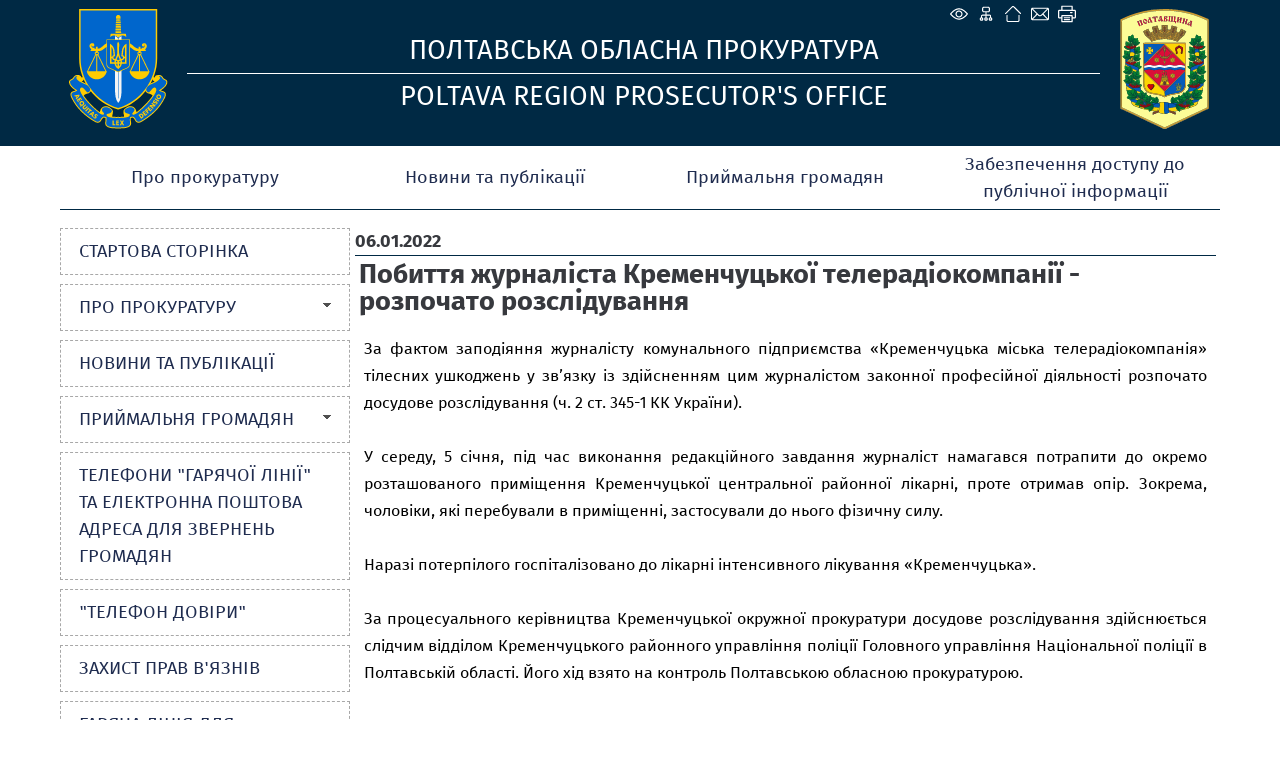

--- FILE ---
content_type: image/svg+xml
request_url: https://pol.gp.gov.ua/img/sociallinks/telegram.svg
body_size: 563
content:
<?xml version="1.0" encoding="UTF-8"?>
<svg id="Layer_1" data-name="Layer 1" xmlns="http://www.w3.org/2000/svg" viewBox="0 0 506.88 506.88">
  <path fill="#002944" d="M271.7,506.88h-35.57c-1.42-.32-2.83-.72-4.26-.96-14.39-2.49-29.07-3.86-43.12-7.61C65.15,465.34-14.25,345.81,3.2,219.13c6.74-48.94,25.92-92.74,58.69-129.76C122.37,21.05,198.58-7.55,289.04,3.3c42.05,5.04,80.29,21.05,114.27,46.4,53.87,40.2,87.36,93.37,99.62,159.63,1.64,8.86,2.65,17.83,3.95,26.75v35.58c-1.09,7.95-1.92,15.95-3.3,23.85-9.93,56.81-35.83,105.07-78.15,144.26-36.1,33.44-78.5,54.58-127.02,63.19-8.86,1.57-17.81,2.63-26.71,3.92ZM62.21,253.81c-.07,105.48,85.89,191.56,191.52,191.8,105.4,.24,191.51-85.68,191.9-191.44,.38-105.51-86.12-192.13-191.78-192.05-105.57,.09-191.57,86.11-191.64,191.68Z"/>
  <path fill="#002944" d="M342.82,193.9c-1.43,10.7-2.95,24.76-5.22,38.7-5.31,32.58-10.93,65.12-16.56,97.65-.67,3.84-1.81,7.71-3.38,11.27-3.57,8.07-9.36,10.63-17.71,7.61-4.27-1.55-8.35-3.87-12.15-6.4-17.52-11.68-34.89-23.56-52.33-35.36-13.34-9.02-13.91-14.13-2.35-25.34,18.08-17.53,36.34-34.88,54.42-52.4,2.07-2,5.92-4.3,3.11-7.52-.93-1.06-5.86,.16-8.11,1.64-24.63,16.12-49.08,32.51-73.59,48.81-2.19,1.46-4.4,2.89-6.63,4.28-8.07,5.01-16.64,6.75-25.93,4.01-10.7-3.15-21.44-6.15-32.12-9.39-2.32-.7-4.6-1.86-6.61-3.23-3.9-2.66-4.26-6.3-.72-9.49,2.28-2.05,5-3.83,7.82-5.03,55.93-23.71,111.89-47.36,167.9-70.9,4.82-2.03,9.9-3.64,15.01-4.72,10.7-2.26,15.21,1.63,15.16,15.81Z"/>
</svg>


--- FILE ---
content_type: image/svg+xml
request_url: https://pol.gp.gov.ua/main2/img/d/home.svg
body_size: 398
content:
<?xml version="1.0" encoding="UTF-8"?>
<svg id="Layer_1" data-name="Layer 1" xmlns="http://www.w3.org/2000/svg" viewBox="0 0 506.88 506.88">
  <path fill="#fff" d="M253.78,480.64c-44.63,0-89.26,.03-133.89-.01-23.44-.03-41.14-11.9-47.88-32.41-1.57-4.77-2.63-9.95-2.65-14.95-.2-45.46-.15-90.93-.1-136.39,0-8.24,5.21-14.82,12.43-16.28,7.86-1.59,15.27,2.03,18.03,9.41,1.12,2.98,1.34,6.42,1.35,9.66,.08,43.49-.05,86.97,.22,130.46,.03,4.33,1.49,9.12,3.71,12.84,2.88,4.85,8.27,5.83,13.87,5.82,59.95-.08,119.89-.05,179.84-.05,29.31,0,58.64-.41,87.94,.18,13.95,.28,20.26-7.51,20.15-19.99-.37-42.99-.16-85.98-.1-128.98,0-3.1,.1-6.34,1-9.26,2.18-7.02,9.14-11.12,16.61-10.34,7.39,.78,13.16,6.58,14.13,14.26,.12,.98,.1,1.97,.1,2.96,0,44.97,.12,89.94-.05,134.91-.09,23.4-15.37,42.17-38.07,47.05-4.45,.96-9.16,1.05-13.74,1.06-44.3,.07-88.6,.04-132.9,.04Z"/>
  <path fill="#fff" d="M253.85,27.25c12.79-.04,23.84,4.43,33.01,13.25,7.95,7.65,15.66,15.55,23.47,23.35,54.5,54.5,109,109.02,163.52,163.51,3.46,3.45,6.35,7.06,6.59,12.26,.31,6.76-2.36,11.92-8.24,15.12-6.11,3.32-12.08,2.52-17.53-1.71-1.68-1.31-3.14-2.91-4.65-4.42-60.67-60.68-121.33-121.37-182-182.06-10.1-10.11-18.12-10.09-28.26,.05-61.02,61.03-122.06,122.04-183.04,183.11-4.02,4.03-8.39,6.98-14.27,6.57-6.24-.44-11-3.49-13.53-9.27-2.58-5.91-1.7-11.58,2.26-16.7,.7-.91,1.56-1.69,2.38-2.51,61.83-61.85,123.67-123.69,185.49-185.55,9.62-9.63,21.04-15.02,34.8-14.99Z"/>
</svg>
